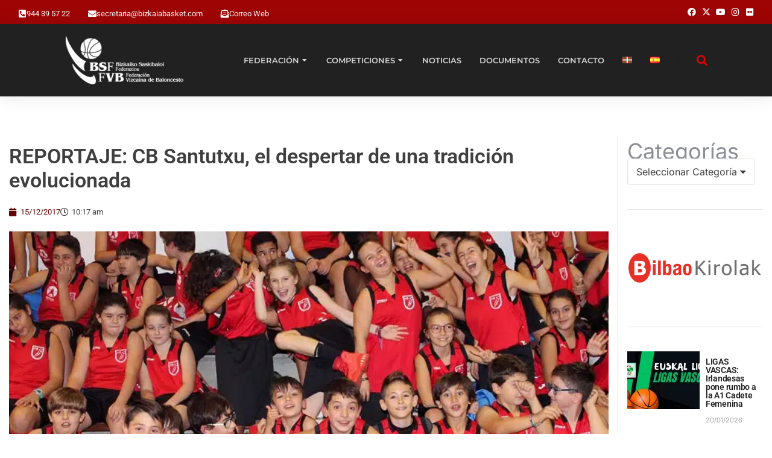

--- FILE ---
content_type: text/css; charset=utf-8
request_url: https://bizkaiabasket.com/wp-content/uploads/elementor/css/post-52868.css?ver=1769044397
body_size: 214
content:
.elementor-52868 .elementor-element.elementor-element-1653f223 > .elementor-widget-container{background-color:var( --e-global-color-secondary );padding:10px 10px 10px 10px;}.elementor-52868 .elementor-element.elementor-element-1653f223{text-align:center;}.elementor-52868 .elementor-element.elementor-element-1653f223 .elementor-heading-title{font-size:0.8em;font-weight:500;text-transform:uppercase;color:var( --e-global-color-el_color_0 );}

--- FILE ---
content_type: text/css; charset=utf-8
request_url: https://bizkaiabasket.com/wp-content/uploads/elementor/css/post-50988.css?ver=1769044394
body_size: 1883
content:
.elementor-50988 .elementor-element.elementor-element-3bb1233d{margin-top:0px;margin-bottom:0px;}.elementor-50988 .elementor-element.elementor-element-1fe8704 > .elementor-widget-container{padding:0px 0px 0px 0px;}.elementor-50988 .elementor-element.elementor-element-2c40ffb7 .dt-nav-menu > li > a{justify-content:flex-start;align-items:flex-start;text-align:left;--menu-position:flex-start;padding:10px 0px 10px 0px;color:var( --e-global-color-el_color_7 );}.elementor-50988 .elementor-element.elementor-element-2c40ffb7.dt-nav-menu_align-center .dt-icon-align-side .dt-nav-menu > li > a .item-content{padding:0 var(--icon-size);} .elementor-50988 .elementor-element.elementor-element-2c40ffb7.dt-nav-menu_align-left .dt-icon-position-left.dt-icon-align-side .dt-nav-menu > li > a .item-content{margin:0 0 0 var(--icon-spacing);padding:0 0 0 var(--icon-size);} .elementor-50988 .elementor-element.elementor-element-2c40ffb7.dt-nav-menu_align-right .dt-icon-position-left.dt-icon-align-side .dt-nav-menu > li > a .item-content{margin:0 0 0 var(--icon-spacing);padding:0 0 0 var(--icon-size);} .elementor-50988 .elementor-element.elementor-element-2c40ffb7.dt-nav-menu_align-left .dt-icon-position-right.dt-icon-align-side .dt-nav-menu > li > a .item-content{margin:0 var(--icon-spacing) 0 0;padding:0 var(--icon-size) 0 0;} .elementor-50988 .elementor-element.elementor-element-2c40ffb7.dt-nav-menu_align-right .dt-icon-position-right.dt-icon-align-side .dt-nav-menu > li > a .item-content{margin:0 var(--icon-spacing) 0 0;padding:0 var(--icon-size) 0 0;}.elementor-50988 .elementor-element.elementor-element-2c40ffb7 .vertical-sub-nav{--sub-justify-content:flex-start;--sub-align-items:flex-start;--sub-text-align:left;--sub-menu-position:flex-start;--sub-icon-size:16px;}.elementor-50988 .elementor-element.elementor-element-2c40ffb7 > .elementor-widget-container{margin:10px 0px 10px 0px;}.elementor-50988 .elementor-element.elementor-element-2c40ffb7 li > a .item-content > i, .elementor-50988 .elementor-element.elementor-element-2c40ffb7 li > a .item-content > img, .elementor-50988 .elementor-element.elementor-element-2c40ffb7 li > a .item-content > svg{display:flex;}.elementor-50988 .elementor-element.elementor-element-2c40ffb7 .dt-nav-menu > li:not(:last-child){padding-bottom:calc(10px);margin-bottom:0;}.elementor-50988 .elementor-element.elementor-element-2c40ffb7.widget-divider-yes .dt-nav-menu > li:first-child{padding-top:calc(10px/2);}.elementor-50988 .elementor-element.elementor-element-2c40ffb7.widget-divider-yes .dt-nav-menu > li:last-child{padding-bottom:calc(10px/2);}.elementor-50988 .elementor-element.elementor-element-2c40ffb7 .dt-nav-menu{--grid-row-gap:10px;--icon-size:14px;--icon-spacing:10px;}.elementor-50988 .elementor-element.elementor-element-2c40ffb7.widget-divider-yes .dt-nav-menu > li:after{border-bottom-style:solid;}.elementor-50988 .elementor-element.elementor-element-2c40ffb7.widget-divider-yes .dt-nav-menu > li:first-child:before{border-top-style:solid;}.elementor-50988 .elementor-element.elementor-element-2c40ffb7 .first-item-border-hide .dt-nav-menu > li:first-child:before{border-top-style:none;}.elementor-50988 .elementor-element.elementor-element-2c40ffb7.widget-divider-yes .first-item-border-hide .dt-nav-menu > li:first-child{padding-top:0;}.elementor-50988 .elementor-element.elementor-element-2c40ffb7.widget-divider-yes .last-item-border-hide .dt-nav-menu > li:last-child:after{border-bottom-style:none;}.elementor-50988 .elementor-element.elementor-element-2c40ffb7.widget-divider-yes .last-item-border-hide .dt-nav-menu > li:last-child{padding-bottom:0;}.elementor-50988 .elementor-element.elementor-element-2c40ffb7.widget-divider-yes{--divider-width:1px;} .elementor-50988 .elementor-element.elementor-element-2c40ffb7 .dt-nav-menu > li > a{font-size:16px;font-weight:500;text-transform:uppercase;font-style:normal;text-decoration:none;line-height:1.2em;}.elementor-50988 .elementor-element.elementor-element-2c40ffb7 .dt-icon-position-left.dt-icon-align-side .dt-nav-menu > li > a .next-level-button {left:0px;}.elementor-50988 .elementor-element.elementor-element-2c40ffb7 .dt-icon-position-right.dt-icon-align-side .dt-nav-menu > li > a .next-level-button {right:0px;}.elementor-50988 .elementor-element.elementor-element-2c40ffb7 .dt-nav-menu > li > a .item-content svg{fill:var( --e-global-color-el_color_7 );color:var( --e-global-color-el_color_7 );}.elementor-50988 .elementor-element.elementor-element-2c40ffb7 .dt-nav-menu > li > a:hover{color:var( --e-global-color-el_color_1 );}.elementor-50988 .elementor-element.elementor-element-2c40ffb7 .dt-nav-menu > li > a:hover .item-content svg{fill:var( --e-global-color-el_color_1 );color:var( --e-global-color-el_color_1 );}.elementor-50988 .elementor-element.elementor-element-2c40ffb7 .dt-nav-menu > li > a.active, .elementor-50988 .elementor-element.elementor-element-2c40ffb7 .dt-nav-menu > li > a.active-item{color:var( --e-global-color-el_color_1 );}.elementor-50988 .elementor-element.elementor-element-2c40ffb7 .dt-nav-menu > li > a.active .item-content svg, .elementor-50988 .elementor-element.elementor-element-2c40ffb7 .dt-nav-menu > li > a.active-item .item-content svg{fill:var( --e-global-color-el_color_1 );color:var( --e-global-color-el_color_1 );}.elementor-50988 .elementor-element.elementor-element-2c40ffb7 .dt-nav-menu li.depth-0 > a{--icon-margin:0 var(--icon-column-spacing) 0 0;--item-direction:row;--item-align:center;--sub-item-align:center;--item-justify:inherit;--icon-order:0;--icon-column-spacing:5px;--icon-column-size:16px;}.elementor-50988 .elementor-element.elementor-element-2c40ffb7 .dt-nav-menu li.menu-item.depth-0 > a .item-content > i{font-size:16px;}.elementor-50988 .elementor-element.elementor-element-2c40ffb7 .dt-nav-menu li.menu-item.depth-0 > a .item-content > img, .elementor-50988 .elementor-element.elementor-element-2c40ffb7 .dt-nav-menu li.menu-item.depth-0 > a .item-content > svg{width:16px !important;height:16px!important;}.elementor-50988 .elementor-element.elementor-element-2c40ffb7 .dt-nav-menu > li > a .next-level-button i{font-size:14px;}.elementor-50988 .elementor-element.elementor-element-2c40ffb7 .dt-nav-menu > li > a .next-level-button, .elementor-50988 .elementor-element.elementor-element-2c40ffb7 .dt-nav-menu > li > a .next-level-button svg{width:14px;height:14px;}.elementor-50988 .elementor-element.elementor-element-2c40ffb7 .dt-icon-position-left .dt-nav-menu > li > a .next-level-button{margin-right:10px;}.elementor-50988 .elementor-element.elementor-element-2c40ffb7 .dt-icon-position-right .dt-nav-menu > li > a  .next-level-button{margin-left:10px;}.elementor-50988 .elementor-element.elementor-element-2c40ffb7 .dt-icon-position-left.dt-icon-align-side .dt-nav-menu > li > a .item-content {margin-left:10px;}.elementor-50988 .elementor-element.elementor-element-2c40ffb7 .dt-icon-position-right.dt-icon-align-side .dt-nav-menu > li > a .item-content {margin-right:10px;} .elementor-50988 .elementor-element.elementor-element-2c40ffb7.dt-nav-menu_align-center .dt-icon-align-side .dt-nav-menu > li > a  .item-content {margin:0 10px;}.elementor-50988 .elementor-element.elementor-element-2c40ffb7 .dt-sub-menu-display-on_click .dt-nav-menu > li > a .next-level-button:hover {color:var( --e-global-color-primary );}
					.elementor-50988 .elementor-element.elementor-element-2c40ffb7 .dt-sub-menu-display-on_item_click .dt-nav-menu > li > a:hover .next-level-button{color:var( --e-global-color-primary );}.elementor-50988 .elementor-element.elementor-element-2c40ffb7 .dt-sub-menu-display-on_click .dt-nav-menu > li > a .next-level-button:hover svg, .elementor-50988 .elementor-element.elementor-element-2c40ffb7 .dt-sub-menu-display-on_item_click .dt-nav-menu > li > a:hover .next-level-button svg{fill:var( --e-global-color-primary );color:var( --e-global-color-primary );}.elementor-50988 .elementor-element.elementor-element-2c40ffb7 .dt-nav-menu > li > .vertical-sub-nav{padding:10px 20px 30px 20px;}.elementor-50988 .elementor-element.elementor-element-2c40ffb7 .vertical-sub-nav .vertical-sub-nav{padding:10px 0px 10px 20px;}.elementor-50988 .elementor-element.elementor-element-2c40ffb7 .vertical-sub-nav > li:not(:last-child){padding-bottom:calc(4px);margin-bottom:0;--sub-grid-row-gap:4px;}.elementor-50988 .elementor-element.elementor-element-2c40ffb7.sub-widget-divider-yes .vertical-sub-nav > li:first-child{padding-top:calc(4px/2);}.elementor-50988 .elementor-element.elementor-element-2c40ffb7 .vertical-sub-nav .vertical-sub-nav > li:first-child{margin-top:calc(4px/2);padding-top:calc(4px/2);}.elementor-50988 .elementor-element.elementor-element-2c40ffb7 .first-sub-item-border-hide .dt-nav-menu > li > .vertical-sub-nav > li:first-child{padding-top:0;}.elementor-50988 .elementor-element.elementor-element-2c40ffb7.sub-widget-divider-yes .vertical-sub-nav > li:last-child{padding-bottom:calc(4px/2);}.elementor-50988 .elementor-element.elementor-element-2c40ffb7 .vertical-sub-nav .vertical-sub-nav > li:last-child{margin-bottom:calc(4px/2);padding-bottom:calc(4px/2);}.elementor-50988 .elementor-element.elementor-element-2c40ffb7.sub-widget-divider-yes .last-sub-item-border-hide .dt-nav-menu > li > .vertical-sub-nav > li:last-child{padding-bottom:0;}.elementor-50988 .elementor-element.elementor-element-2c40ffb7 .dt-nav-menu > li > .vertical-sub-nav .vertical-sub-nav{margin-bottom:calc(-4px);}.elementor-50988 .elementor-element.elementor-element-2c40ffb7 .vertical-sub-nav > li, .elementor-50988 .elementor-element.elementor-element-2c40ffb7 .vertical-sub-nav > li a{font-family:"Noto Sans", Sans-serif;font-size:15px;font-weight:normal;text-transform:none;font-style:normal;text-decoration:none;line-height:1.2em;}.elementor-50988 .elementor-element.elementor-element-2c40ffb7 .vertical-sub-nav li a{padding:10px 10px 10px 10px;color:var( --e-global-color-el_color_7_1 );}.elementor-50988 .elementor-element.elementor-element-2c40ffb7 .dt-sub-icon-position-left.dt-sub-icon-align-side .vertical-sub-nav li a .next-level-button {left:10px;}.elementor-50988 .elementor-element.elementor-element-2c40ffb7 .dt-sub-icon-position-right.dt-sub-icon-align-side .vertical-sub-nav li a .next-level-button {right:10px;}.elementor-50988 .elementor-element.elementor-element-2c40ffb7 .vertical-sub-nav li a .item-content svg{fill:var( --e-global-color-el_color_7_1 );color:var( --e-global-color-el_color_7_1 );}.elementor-50988 .elementor-element.elementor-element-2c40ffb7 .vertical-sub-nav li a:hover{color:var( --e-global-color-el_color_1 );background-color:var( --e-global-color-el_color_1_5 );}.elementor-50988 .elementor-element.elementor-element-2c40ffb7 .vertical-sub-nav li a:hover .item-content svg{fill:var( --e-global-color-el_color_1 );color:var( --e-global-color-el_color_1 );}.elementor-50988 .elementor-element.elementor-element-2c40ffb7 .vertical-sub-nav li > a.active-item{color:var( --e-global-color-el_color_1 );background-color:var( --e-global-color-el_color_1_5 );}.elementor-50988 .elementor-element.elementor-element-2c40ffb7 .vertical-sub-nav li a.active-item .item-content svg{fill:var( --e-global-color-el_color_1 );color:var( --e-global-color-el_color_1 );}.elementor-50988 .elementor-element.elementor-element-2c40ffb7 .dt-nav-menu .vertical-sub-nav {--icon-margin:0 var(--icon-column-spacing) 0 0;--item-direction:row;--item-align:center;--sub-item-align:center;--item-justify:inherit;--icon-order:0;--icon-column-spacing:5px;--icon-column-size:16px;}.elementor-50988 .elementor-element.elementor-element-2c40ffb7 .vertical-sub-nav li.menu-item > a .item-content > i{font-size:16px;}.elementor-50988 .elementor-element.elementor-element-2c40ffb7 .vertical-sub-nav li.menu-item > a .item-content > img, .elementor-50988 .elementor-element.elementor-element-2c40ffb7 .vertical-sub-nav li.menu-item > a .item-content > svg{width:16px !important;height:16px!important;}.elementor-50988 .elementor-element.elementor-element-2c40ffb7 .vertical-sub-nav > li > a .next-level-button i{font-size:16px;}.elementor-50988 .elementor-element.elementor-element-2c40ffb7 .vertical-sub-nav > li > a .next-level-button, .elementor-50988 .elementor-element.elementor-element-2c40ffb7 .vertical-sub-nav > li > a .next-level-button svg{width:16px;height:16px;}#elementor-popup-modal-50988 .dialog-widget-content{animation-duration:0.4s;background-color:#F6F6F6;width:350px;box-shadow:0px 0px 60px 0px rgba(0, 0, 0, 0.2);}#elementor-popup-modal-50988{background-color:#303030B8;justify-content:flex-start;align-items:flex-start;pointer-events:all;}#elementor-popup-modal-50988 .dialog-message{width:350px;height:var(--the7-fit-height, 100vh);align-items:flex-start;max-height:initial;}#elementor-popup-modal-50988 .dialog-close-button{display:flex;top:20px;font-size:24px;}body:not(.rtl) #elementor-popup-modal-50988 .dialog-close-button{right:20px;}body.rtl #elementor-popup-modal-50988 .dialog-close-button{left:20px;}#elementor-popup-modal-50988 .dialog-close-button i{color:var( --e-global-color-el_color_7_2 );}#elementor-popup-modal-50988 .dialog-close-button svg{fill:var( --e-global-color-el_color_7_2 );}#elementor-popup-modal-50988 .dialog-close-button:hover i{color:var( --e-global-color-el_color_7 );}@media(max-width:1100px){ .elementor-50988 .elementor-element.elementor-element-2c40ffb7.dt-nav-menu_align-tablet-left .dt-icon-position-left.dt-icon-align-side .dt-nav-menu > li > a .item-content{margin:0 0 0 var(--icon-spacing);padding:0 0 0 var(--icon-size);} .elementor-50988 .elementor-element.elementor-element-2c40ffb7.dt-nav-menu_align-tablet-right .dt-icon-position-left.dt-icon-align-side .dt-nav-menu > li > a .item-content{margin:0 0 0 var(--icon-spacing);padding:0 0 0 var(--icon-size);} .elementor-50988 .elementor-element.elementor-element-2c40ffb7.dt-nav-menu_align-tablet-left .dt-icon-position-right.dt-icon-align-side .dt-nav-menu > li > a .item-content{margin:0 var(--icon-spacing) 0 0;padding:0 var(--icon-size) 0 0;} .elementor-50988 .elementor-element.elementor-element-2c40ffb7.dt-nav-menu_align-tablet-right .dt-icon-position-right.dt-icon-align-side .dt-nav-menu > li > a .item-content{margin:0 var(--icon-spacing) 0 0;padding:0 var(--icon-size) 0 0;} .elementor-50988 .elementor-element.elementor-element-2c40ffb7.dt-nav-menu_align-tablet-center .dt-icon-align-side .dt-nav-menu > li > a .item-content {margin:0 var(--icon-spacing);padding:0 var(--icon-size);} .elementor-50988 .elementor-element.elementor-element-2c40ffb7.dt-sub-menu_align-tablet-left .dt-sub-icon-position-left.dt-sub-icon-align-side .vertical-sub-nav > li .item-content{margin:0 0 0 var(--sub-icon-spacing);padding:0 0 0 var(--sub-icon-size);} .elementor-50988 .elementor-element.elementor-element-2c40ffb7.dt-sub-menu_align-tablet-right .dt-sub-icon-position-left.dt-sub-icon-align-side .vertical-sub-nav > li .item-content{margin:0 0 0 var(--sub-icon-spacing);padding:0 0 0 var(--sub-icon-size);} .elementor-50988 .elementor-element.elementor-element-2c40ffb7.dt-sub-menu_align-tablet-left .dt-sub-icon-position-right.dt-sub-icon-align-side .vertical-sub-nav > li .item-content{margin:0 var(--sub-icon-spacing) 0 0;padding:0 var(--sub-icon-size) 0 0;} .elementor-50988 .elementor-element.elementor-element-2c40ffb7.dt-sub-menu_align-tablet-right .dt-sub-icon-position-right.dt-sub-icon-align-side .vertical-sub-nav > li .item-content{margin:0 var(--sub-icon-spacing) 0 0;padding:0 var(--sub-icon-size) 0 0;} .elementor-50988 .elementor-element.elementor-element-2c40ffb7.dt-sub-menu_align-tablet-center .dt-sub-icon-align-side .vertical-sub-nav > li .item-content {margin:0 var(--icon-spacing);padding:0 var(--sub-icon-size);}}@media(max-width:767px){.elementor-bc-flex-widget .elementor-50988 .elementor-element.elementor-element-26ed9d99.elementor-column .elementor-widget-wrap{align-items:flex-start;}.elementor-50988 .elementor-element.elementor-element-26ed9d99.elementor-column.elementor-element[data-element_type="column"] > .elementor-widget-wrap.elementor-element-populated{align-content:flex-start;align-items:flex-start;}.elementor-50988 .elementor-element.elementor-element-26ed9d99.elementor-column > .elementor-widget-wrap{justify-content:center;} .elementor-50988 .elementor-element.elementor-element-2c40ffb7.dt-nav-menu_align-mobile-left .dt-icon-position-left.dt-icon-align-side .dt-nav-menu > li > a .item-content{margin:0 0 0 var(--icon-spacing);padding:0 0 0 var(--icon-size);} .elementor-50988 .elementor-element.elementor-element-2c40ffb7.dt-nav-menu_align-mobile-right .dt-icon-position-left.dt-icon-align-side .dt-nav-menu > li > a .item-content{margin:0 0 0 var(--icon-spacing);padding:0 0 0 var(--icon-size);} .elementor-50988 .elementor-element.elementor-element-2c40ffb7.dt-nav-menu_align-mobile-left .dt-icon-position-right.dt-icon-align-side .dt-nav-menu > li > a .item-content{margin:0 var(--icon-spacing) 0 0;padding:0 var(--icon-size) 0 0;} .elementor-50988 .elementor-element.elementor-element-2c40ffb7.dt-nav-menu_align-mobile-right .dt-icon-position-right.dt-icon-align-side .dt-nav-menu > li > a .item-content{margin:0 var(--icon-spacing) 0 0;padding:0 var(--icon-size) 0 0;} .elementor-50988 .elementor-element.elementor-element-2c40ffb7.dt-nav-menu_align-mobile-center .dt-icon-align-side.dt-icon-position-right .dt-nav-menu > li > a .item-content {margin:0 var(--icon-spacing);padding:0 var(--icon-size);} .elementor-50988 .elementor-element.elementor-element-2c40ffb7.dt-nav-menu_align-mobile-center .dt-icon-align-side.dt-icon-position-left .dt-nav-menu > li > a .item-content {margin:0 var(--icon-spacing);padding:0 var(--icon-size);} .elementor-50988 .elementor-element.elementor-element-2c40ffb7.dt-sub-menu_align-mobile-left .dt-sub-icon-position-left.dt-sub-icon-align-side .vertical-sub-nav > li .item-content{margin:0 0 0 var(--sub-icon-spacing);padding:0 0 0 var(--sub-icon-size);} .elementor-50988 .elementor-element.elementor-element-2c40ffb7.dt-sub-menu_align-mobile-right .dt-sub-icon-position-left.dt-sub-icon-align-side .vertical-sub-nav > li .item-content{margin:0 0 0 var(--sub-icon-spacing);padding:0 0 0 var(--sub-icon-size);} .elementor-50988 .elementor-element.elementor-element-2c40ffb7.dt-sub-menu_align-mobile-left .dt-sub-icon-position-right.dt-sub-icon-align-side .vertical-sub-nav > li .item-content{margin:0 var(--sub-icon-spacing) 0 0;padding:0 var(--sub-icon-size) 0 0;} .elementor-50988 .elementor-element.elementor-element-2c40ffb7.dt-sub-menu_align-mobile-right .dt-sub-icon-position-right.dt-sub-icon-align-side .vertical-sub-nav > li .item-content{margin:0 var(--sub-icon-spacing) 0 0;padding:0 var(--sub-icon-size) 0 0;} .elementor-50988 .elementor-element.elementor-element-2c40ffb7.dt-sub-menu_align-mobile-center .dt-sub-icon-align-side.dt-sub-icon-position-right .vertical-sub-nav > li .item-content {margin:0 var(--sub-icon-spacing);padding:0 var(--sub-icon-size);} .elementor-50988 .elementor-element.elementor-element-2c40ffb7.dt-sub-menu_align-mobile-center .dt-sub-icon-align-side.dt-sub-icon-position-left .vertical-sub-nav > li .item-content {margin:0 var(--sub-icon-spacing);padding:0 var(--sub-icon-size);}.elementor-50988 .elementor-element.elementor-element-2c40ffb7 .vertical-sub-nav li a{padding:10px 0px 10px 10px;}.elementor-50988 .elementor-element.elementor-element-2c40ffb7 .dt-sub-icon-position-left.dt-sub-icon-align-side .vertical-sub-nav li a .next-level-button {left:10px;}.elementor-50988 .elementor-element.elementor-element-2c40ffb7 .dt-sub-icon-position-right.dt-sub-icon-align-side .vertical-sub-nav li a .next-level-button {right:0px;}#elementor-popup-modal-50988 .dialog-message{width:87vw;}#elementor-popup-modal-50988 .dialog-widget-content{width:87vw;}}